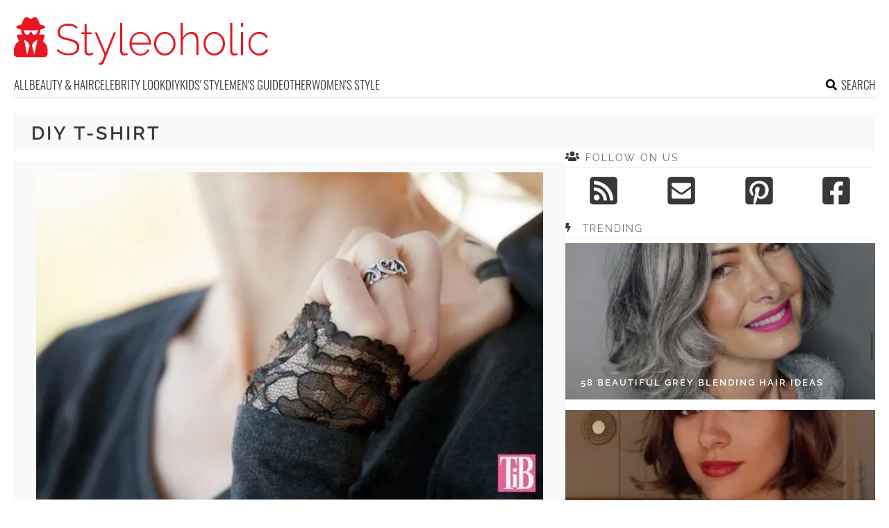

--- FILE ---
content_type: text/html; charset=UTF-8
request_url: https://www.styleoholic.com/tag/diy-t-shirt/page/2/
body_size: 14240
content:
<!DOCTYPE html>
<html lang="en-US">
<head>
<meta charset="UTF-8">
<meta name="viewport" content="width=device-width, initial-scale=1">

			<link rel='dns-prefetch' https:href='//i.styleoholic.com' />
			<script async src="https://pagead2.googlesyndication.com/pagead/js/adsbygoogle.js?client=ca-pub-7958472158675518" crossorigin="anonymous"></script>
			

<title>diy t-shirt Archives - Page 2 of 3 - Styleoholic</title>
<link rel="profile" href="http://gmpg.org/xfn/11">
<link rel="pingback" href="https://www.styleoholic.com/xmlrpc.php">
	<link rel="ico" type="image/ico" href="/favicon.ico" />
<link rel="alternate" type="application/rss+xml" title="Styleoholic RSS Feed" href="https://www.styleoholic.com/feed/" />
<link rel="preload" href="https://www.styleoholic.com/wp-content/themes/space/fonts/raleway-v19-latin-300.woff2" as="font" type="font/woff2" crossorigin>
<link rel="preload" href="https://www.styleoholic.com/wp-content/themes/space/fonts/raleway-v19-latin-regular.woff2" as="font" type="font/woff2" crossorigin>
<link rel="preload" href="https://www.styleoholic.com/wp-content/themes/space/fonts/raleway-v19-latin-600.woff2" as="font" type="font/woff2" crossorigin>
<link rel="preload" href="https://www.styleoholic.com/wp-content/themes/space/fonts/oswald-v36-latin-300.woff2" as="font" type="font/woff2" crossorigin>
<meta name='robots' content='noindex, follow' />
	<style>img:is([sizes="auto" i], [sizes^="auto," i]) { contain-intrinsic-size: 3000px 1500px }</style>
	
	<!-- This site is optimized with the Yoast SEO plugin v24.3 - https://yoast.com/wordpress/plugins/seo/ -->
	<meta property="og:locale" content="en_US" />
	<meta property="og:type" content="article" />
	<meta property="og:title" content="diy t-shirt Archives - Page 2 of 3 - Styleoholic" />
	<meta property="og:url" content="https://www.styleoholic.com/tag/diy-t-shirt/" />
	<meta property="og:site_name" content="Styleoholic" />
	<meta name="twitter:card" content="summary_large_image" />
	<script type="application/ld+json" class="yoast-schema-graph">{"@context":"https://schema.org","@graph":[{"@type":"CollectionPage","@id":"https://www.styleoholic.com/tag/diy-t-shirt/","url":"https://www.styleoholic.com/tag/diy-t-shirt/page/2/","name":"diy t-shirt Archives - Page 2 of 3 - Styleoholic","isPartOf":{"@id":"https://www.styleoholic.com/#website"},"breadcrumb":{"@id":"https://www.styleoholic.com/tag/diy-t-shirt/page/2/#breadcrumb"},"inLanguage":"en-US"},{"@type":"BreadcrumbList","@id":"https://www.styleoholic.com/tag/diy-t-shirt/page/2/#breadcrumb","itemListElement":[{"@type":"ListItem","position":1,"name":"Home","item":"https://www.styleoholic.com/"},{"@type":"ListItem","position":2,"name":"diy t-shirt"}]},{"@type":"WebSite","@id":"https://www.styleoholic.com/#website","url":"https://www.styleoholic.com/","name":"Styleoholic","description":"Get your style inspiration. Outfits, hairstyles, makeup, and more stuff are covered.","potentialAction":[{"@type":"SearchAction","target":{"@type":"EntryPoint","urlTemplate":"https://www.styleoholic.com/?s={search_term_string}"},"query-input":{"@type":"PropertyValueSpecification","valueRequired":true,"valueName":"search_term_string"}}],"inLanguage":"en-US"}]}</script>
	<!-- / Yoast SEO plugin. -->


<link rel='dns-prefetch' href='//www.styleoholic.com' />
<link rel='dns-prefetch' href='//ajax.googleapis.com' />

<link rel='stylesheet' id='toplytics-css' href='https://www.styleoholic.com/wp-content/plugins/toplytics/components/../resources/frontend/css/toplytics-public.css?ver=4.1' type='text/css' media='all' />
<link data-minify="1" rel='stylesheet' id='style-css' href='https://www.styleoholic.com/wp-content/cache/min/1/wp-content/themes/space/style.css?ver=1767942787' type='text/css' media='all' />
<link data-minify="1" rel='stylesheet' id='prefix-font-awesome-css' href='https://www.styleoholic.com/wp-content/cache/min/1/wp-content/themes/space/lib/font-awesome/css/font-awesome.min.css?ver=1767942787' type='text/css' media='all' />
<script type="text/javascript" src="https://www.styleoholic.com/wp-content/themes/space/js/media-titles-scripts.js?ver=057f4725053c538c1ea585e041c043a5" id="media-titles-scripts-js" data-rocket-defer defer></script>
<link rel="https://api.w.org/" href="https://www.styleoholic.com/wp-json/" /><link rel="alternate" title="JSON" type="application/json" href="https://www.styleoholic.com/wp-json/wp/v2/tags/1028" /><noscript><style>.lazyload[data-src]{display:none !important;}</style></noscript><style>.lazyload{background-image:none !important;}.lazyload:before{background-image:none !important;}</style></head>


<body class="archive paged tag tag-diy-t-shirt tag-1028 paged-2 tag-paged-2 blog-styleoholic desktop chrome">
	
<svg width="0" height="0" class="hidden">
	<symbol xmlns="http://www.w3.org/2000/svg" viewBox="0 0 448 512" id="angle-double-left">
    	<path d="M223.7 239l136-136c9.4-9.4 24.6-9.4 33.9 0l22.6 22.6c9.4 9.4 9.4 24.6 0 33.9L319.9 256l96.4 96.4c9.4 9.4 9.4 24.6 0 33.9L393.7 409c-9.4 9.4-24.6 9.4-33.9 0l-136-136c-9.5-9.4-9.5-24.6-.1-34zm-192 34l136 136c9.4 9.4 24.6 9.4 33.9 0l22.6-22.6c9.4-9.4 9.4-24.6 0-33.9L127.9 256l96.4-96.4c9.4-9.4 9.4-24.6 0-33.9L201.7 103c-9.4-9.4-24.6-9.4-33.9 0l-136 136c-9.5 9.4-9.5 24.6-.1 34z"></path>
	</symbol>
	<symbol xmlns="http://www.w3.org/2000/svg" viewBox="0 0 448 512" id="angle-double-right">
    	<path d="M224.3 273l-136 136c-9.4 9.4-24.6 9.4-33.9 0l-22.6-22.6c-9.4-9.4-9.4-24.6 0-33.9l96.4-96.4-96.4-96.4c-9.4-9.4-9.4-24.6 0-33.9L54.3 103c9.4-9.4 24.6-9.4 33.9 0l136 136c9.5 9.4 9.5 24.6.1 34zm192-34l-136-136c-9.4-9.4-24.6-9.4-33.9 0l-22.6 22.6c-9.4 9.4-9.4 24.6 0 33.9l96.4 96.4-96.4 96.4c-9.4 9.4-9.4 24.6 0 33.9l22.6 22.6c9.4 9.4 24.6 9.4 33.9 0l136-136c9.4-9.2 9.4-24.4 0-33.8z"></path>
	</symbol>
  <symbol xmlns="http://www.w3.org/2000/svg" viewBox="0 0 512 512" id="arrow-alt-circle-left">
    <path d="M8 256c0 137 111 248 248 248s248-111 248-248S393 8 256 8 8 119 8 256zm448 0c0 110.5-89.5 200-200 200S56 366.5 56 256 145.5 56 256 56s200 89.5 200 200zm-72-20v40c0 6.6-5.4 12-12 12H256v67c0 10.7-12.9 16-20.5 8.5l-99-99c-4.7-4.7-4.7-12.3 0-17l99-99c7.6-7.6 20.5-2.2 20.5 8.5v67h116c6.6 0 12 5.4 12 12z"></path>
  </symbol>
  <symbol xmlns="http://www.w3.org/2000/svg" viewBox="0 0 448 512" id="bars">
    <path d="M16 132h416c8.837 0 16-7.163 16-16V76c0-8.837-7.163-16-16-16H16C7.163 60 0 67.163 0 76v40c0 8.837 7.163 16 16 16zm0 160h416c8.837 0 16-7.163 16-16v-40c0-8.837-7.163-16-16-16H16c-8.837 0-16 7.163-16 16v40c0 8.837 7.163 16 16 16zm0 160h416c8.837 0 16-7.163 16-16v-40c0-8.837-7.163-16-16-16H16c-8.837 0-16 7.163-16 16v40c0 8.837 7.163 16 16 16z"></path>
  </symbol>
  <symbol xmlns="http://www.w3.org/2000/svg" viewBox="0 0 320 512" id="bolt">
    <path d="M296 160H180.6l42.6-129.8C227.2 15 215.7 0 200 0H56C44 0 33.8 8.9 32.2 20.8l-32 240C-1.7 275.2 9.5 288 24 288h118.7L96.6 482.5c-3.6 15.2 8 29.5 23.3 29.5 8.4 0 16.4-4.4 20.8-12l176-304c9.3-15.9-2.2-36-20.7-36z"></path>
  </symbol>
  <symbol xmlns="http://www.w3.org/2000/svg" viewBox="0 0 448 512" id="envelope-square">
    <path d="M400 32H48C21.49 32 0 53.49 0 80v352c0 26.51 21.49 48 48 48h352c26.51 0 48-21.49 48-48V80c0-26.51-21.49-48-48-48zM178.117 262.104C87.429 196.287 88.353 196.121 64 177.167V152c0-13.255 10.745-24 24-24h272c13.255 0 24 10.745 24 24v25.167c-24.371 18.969-23.434 19.124-114.117 84.938-10.5 7.655-31.392 26.12-45.883 25.894-14.503.218-35.367-18.227-45.883-25.895zM384 217.775V360c0 13.255-10.745 24-24 24H88c-13.255 0-24-10.745-24-24V217.775c13.958 10.794 33.329 25.236 95.303 70.214 14.162 10.341 37.975 32.145 64.694 32.01 26.887.134 51.037-22.041 64.72-32.025 61.958-44.965 81.325-59.406 95.283-70.199z"></path>
  </symbol>
  <symbol xmlns="http://www.w3.org/2000/svg" viewBox="0 0 352 512" id="times">
    <path d="M242.72 256l100.07-100.07c12.28-12.28 12.28-32.19 0-44.48l-22.24-22.24c-12.28-12.28-32.19-12.28-44.48 0L176 189.28 75.93 89.21c-12.28-12.28-32.19-12.28-44.48 0L9.21 111.45c-12.28 12.28-12.28 32.19 0 44.48L109.28 256 9.21 356.07c-12.28 12.28-12.28 32.19 0 44.48l22.24 22.24c12.28 12.28 32.2 12.28 44.48 0L176 322.72l100.07 100.07c12.28 12.28 32.2 12.28 44.48 0l22.24-22.24c12.28-12.28 12.28-32.19 0-44.48L242.72 256z"></path>
  </symbol>
  <symbol xmlns="http://www.w3.org/2000/svg" viewBox="0 0 448 512" id="facebook-square">
    <path d="M400 32H48A48 48 0 000 80v352a48 48 0 0048 48h137.25V327.69h-63V256h63v-54.64c0-62.15 37-96.48 93.67-96.48 27.14 0 55.52 4.84 55.52 4.84v61h-31.27c-30.81 0-40.42 19.12-40.42 38.73V256h68.78l-11 71.69h-57.78V480H400a48 48 0 0048-48V80a48 48 0 00-48-48z"></path>
  </symbol>
  <symbol xmlns="http://www.w3.org/2000/svg" viewBox="0 0 448 512" id="youtube-square">
 	<path d="M400 32H48A48 48 0 000 80v352a48 48 0 0048 48h352a48 48 0 0048-48V80a48 48 0 00-48-48z"/>
  	<path fill="#FFFFFF" d="M180 160l120 96-120 96V160z"/>
  </symbol>
  <symbol xmlns="http://www.w3.org/2000/svg" viewBox="0 0 448 512" id="rss-square">
    <path d="M400 32H48C21.49 32 0 53.49 0 80v352c0 26.51 21.49 48 48 48h352c26.51 0 48-21.49 48-48V80c0-26.51-21.49-48-48-48zM112 416c-26.51 0-48-21.49-48-48s21.49-48 48-48 48 21.49 48 48-21.49 48-48 48zm157.533 0h-34.335c-6.011 0-11.051-4.636-11.442-10.634-5.214-80.05-69.243-143.92-149.123-149.123-5.997-.39-10.633-5.431-10.633-11.441v-34.335c0-6.535 5.468-11.777 11.994-11.425 110.546 5.974 198.997 94.536 204.964 204.964.352 6.526-4.89 11.994-11.425 11.994zm103.027 0h-34.334c-6.161 0-11.175-4.882-11.427-11.038-5.598-136.535-115.204-246.161-251.76-251.76C68.882 152.949 64 147.935 64 141.774V107.44c0-6.454 5.338-11.664 11.787-11.432 167.83 6.025 302.21 141.191 308.205 308.205.232 6.449-4.978 11.787-11.432 11.787z"></path>
  </symbol>
  <symbol xmlns="http://www.w3.org/2000/svg" viewBox="0 0 448 512" id="pinterest-square">
    <path d="M448 80v352c0 26.5-21.5 48-48 48H154.4c9.8-16.4 22.4-40 27.4-59.3 3-11.5 15.3-58.4 15.3-58.4 8 15.3 31.4 28.2 56.3 28.2 74.1 0 127.4-68.1 127.4-152.7 0-81.1-66.2-141.8-151.4-141.8-106 0-162.2 71.1-162.2 148.6 0 36 19.2 80.8 49.8 95.1 4.7 2.2 7.1 1.2 8.2-3.3.8-3.4 5-20.1 6.8-27.8.6-2.5.3-4.6-1.7-7-10.1-12.3-18.3-34.9-18.3-56 0-54.2 41-106.6 110.9-106.6 60.3 0 102.6 41.1 102.6 99.9 0 66.4-33.5 112.4-77.2 112.4-24.1 0-42.1-19.9-36.4-44.4 6.9-29.2 20.3-60.7 20.3-81.8 0-53-75.5-45.7-75.5 25 0 21.7 7.3 36.5 7.3 36.5-31.4 132.8-36.1 134.5-29.6 192.6l2.2.8H48c-26.5 0-48-21.5-48-48V80c0-26.5 21.5-48 48-48h352c26.5 0 48 21.5 48 48z"></path>
  </symbol>
  <symbol xmlns="http://www.w3.org/2000/svg" viewBox="0 0 512 512" id="search">
    <path d="M505 442.7L405.3 343c-4.5-4.5-10.6-7-17-7H372c27.6-35.3 44-79.7 44-128C416 93.1 322.9 0 208 0S0 93.1 0 208s93.1 208 208 208c48.3 0 92.7-16.4 128-44v16.3c0 6.4 2.5 12.5 7 17l99.7 99.7c9.4 9.4 24.6 9.4 33.9 0l28.3-28.3c9.4-9.4 9.4-24.6.1-34zM208 336c-70.7 0-128-57.2-128-128 0-70.7 57.2-128 128-128 70.7 0 128 57.2 128 128 0 70.7-57.2 128-128 128z"></path>
  </symbol>
  <symbol xmlns="http://www.w3.org/2000/svg" viewBox="0 0 640 512" id="users">
    <path d="M96 224c35.3 0 64-28.7 64-64s-28.7-64-64-64-64 28.7-64 64 28.7 64 64 64zm448 0c35.3 0 64-28.7 64-64s-28.7-64-64-64-64 28.7-64 64 28.7 64 64 64zm32 32h-64c-17.6 0-33.5 7.1-45.1 18.6 40.3 22.1 68.9 62 75.1 109.4h66c17.7 0 32-14.3 32-32v-32c0-35.3-28.7-64-64-64zm-256 0c61.9 0 112-50.1 112-112S381.9 32 320 32 208 82.1 208 144s50.1 112 112 112zm76.8 32h-8.3c-20.8 10-43.9 16-68.5 16s-47.6-6-68.5-16h-8.3C179.6 288 128 339.6 128 403.2V432c0 26.5 21.5 48 48 48h288c26.5 0 48-21.5 48-48v-28.8c0-63.6-51.6-115.2-115.2-115.2zm-223.7-13.4C161.5 263.1 145.6 256 128 256H64c-35.3 0-64 28.7-64 64v32c0 17.7 14.3 32 32 32h65.9c6.3-47.4 34.9-87.3 75.2-109.4z"></path>
  </symbol>
  <symbol xmlns="http://www.w3.org/2000/svg" viewBox="0 0 320 512" id="angle-double-down">
    <path d="M143 256.3L7 120.3c-9.4-9.4-9.4-24.6 0-33.9l22.6-22.6c9.4-9.4 24.6-9.4 33.9 0l96.4 96.4 96.4-96.4c9.4-9.4 24.6-9.4 33.9 0L313 86.3c9.4 9.4 9.4 24.6 0 33.9l-136 136c-9.4 9.5-24.6 9.5-34 .1zm34 192l136-136c9.4-9.4 9.4-24.6 0-33.9l-22.6-22.6c-9.4-9.4-24.6-9.4-33.9 0L160 352.1l-96.4-96.4c-9.4-9.4-24.6-9.4-33.9 0L7 278.3c-9.4 9.4-9.4 24.6 0 33.9l136 136c9.4 9.5 24.6 9.5 34 .1z"></path>
  </symbol>
  <symbol xmlns="http://www.w3.org/2000/svg" viewBox="0 0 320 512" id="angle-double-up">
    <path d="M177 255.7l136 136c9.4 9.4 9.4 24.6 0 33.9l-22.6 22.6c-9.4 9.4-24.6 9.4-33.9 0L160 351.9l-96.4 96.4c-9.4 9.4-24.6 9.4-33.9 0L7 425.7c-9.4-9.4-9.4-24.6 0-33.9l136-136c9.4-9.5 24.6-9.5 34-.1zm-34-192L7 199.7c-9.4 9.4-9.4 24.6 0 33.9l22.6 22.6c9.4 9.4 24.6 9.4 33.9 0l96.4-96.4 96.4 96.4c9.4 9.4 24.6 9.4 33.9 0l22.6-22.6c9.4-9.4 9.4-24.6 0-33.9l-136-136c-9.2-9.4-24.4-9.4-33.8 0z"></path>
  </symbol>
  <symbol xmlns="http://www.w3.org/2000/svg" viewBox="0 0 256 512" id="angle-left">
    <path d="M31.7 239l136-136c9.4-9.4 24.6-9.4 33.9 0l22.6 22.6c9.4 9.4 9.4 24.6 0 33.9L127.9 256l96.4 96.4c9.4 9.4 9.4 24.6 0 33.9L201.7 409c-9.4 9.4-24.6 9.4-33.9 0l-136-136c-9.5-9.4-9.5-24.6-.1-34z"></path>
  </symbol>
  <symbol xmlns="http://www.w3.org/2000/svg" viewBox="0 0 256 512" id="angle-right">
    <path d="M224.3 273l-136 136c-9.4 9.4-24.6 9.4-33.9 0l-22.6-22.6c-9.4-9.4-9.4-24.6 0-33.9l96.4-96.4-96.4-96.4c-9.4-9.4-9.4-24.6 0-33.9L54.3 103c9.4-9.4 24.6-9.4 33.9 0l136 136c9.5 9.4 9.5 24.6.1 34z"></path>
  </symbol>
</svg>

	<svg xmlns="http://www.w3.org/2000/svg" style="display:none">
		<symbol id="logo" viewBox="0 0 368 68.8">
		 <path d="M86.9 33.1c-2.3-.9-5-1.7-8.1-2.4-3-.6-5.4-1.3-7.2-2-1.9-.7-3.2-1.6-4.1-2.7-.9-1.1-1.3-2.6-1.3-4.5 0-2.8 1-5.1 2.9-6.7 1.9-1.7 5-2.5 9.2-2.5 1.3 0 2.5.1 3.7.3 1.1.2 2.2.5 3.2.9s1.9.9 2.7 1.5c.9.6 1.6 1.3 2.3 2.1l1.6-2.5c-1.2-1.2-2.4-2.2-3.8-2.9-1.4-.8-2.8-1.4-4.4-1.7-1.6-.4-3.3-.6-5.2-.6-3 0-5.7.5-8 1.5s-4.1 2.4-5.4 4.3c-1.4 1.8-2 4.1-2 6.8 0 2.4.5 4.4 1.6 5.8 1.1 1.4 2.7 2.6 4.8 3.4s4.7 1.6 7.8 2.3c3 .7 5.6 1.4 7.6 2.2 2 .8 3.5 1.8 4.5 3s1.5 2.8 1.5 4.8c0 2.9-1.1 5-3.2 6.5s-5.1 2.2-8.9 2.2c-1.6 0-3.2-.2-4.7-.5s-2.9-.7-4.2-1.3c-1.3-.5-2.5-1.2-3.7-2-1.1-.8-2.1-1.7-3-2.7l-1.6 2.6c1.5 1.5 3.2 2.8 5 3.7 1.8 1 3.7 1.7 5.7 2.2 2 .5 4.2.8 6.4.8 2.3 0 4.4-.3 6.3-.8 1.9-.5 3.5-1.2 4.9-2.2 1.4-1 2.4-2.2 3.2-3.7.7-1.5 1.1-3.2 1.1-5.2 0-2.7-.6-4.8-1.9-6.3-1.3-1.6-3-2.8-5.3-3.7zM112 51.6c-.9.4-2 .7-3.3.7-1 0-1.9-.3-2.7-.9-.8-.6-1.2-1.5-1.3-2.8V24.4h7.4v-2.6h-7.4V10.5h-3v11.3h-4.4v2.6h4.4v25c0 1.3.3 2.4.9 3.2.6.9 1.3 1.6 2.3 2 1 .4 2 .7 3.1.7s2.2-.1 3.1-.4c.9-.3 1.7-.6 2.3-.9l1.2-.6-.9-2.5c-.2 0-.8.3-1.7.7zM132 51.3l-12.5-29.5h-3.2l14.1 32.9c-1.2 3-2.1 5.3-2.7 6.8-.6 1.5-1.2 2.6-1.6 3.1-.4.5-.8.9-1.1 1-.2.2-.6.3-1.1.3h-1.7v2.9c.5 0 1 .1 1.4 0 .4 0 .8-.1 1.2-.1.9 0 1.6-.2 2.2-.5.6-.3 1.1-.7 1.6-1.3.4-.5.8-1.1 1-1.8L147 21.9h-3.1L132 51.3zM161.4 52.2c-.7.1-1.4.2-2 .2-1 0-1.8-.3-2.4-.9-.6-.6-.9-1.6-.9-3.2V8.4H153v40.9c0 1.8.5 3.3 1.6 4.4 1 1.1 2.4 1.6 4.1 1.6.7 0 1.6-.1 2.6-.3 1-.2 1.9-.4 2.6-.7l-.6-2.6c-.6.2-1.2.3-1.9.5zM189.8 23.6c-2.3-1.6-5-2.3-8-2.3-2.9 0-5.6.8-7.9 2.3-2.4 1.5-4.2 3.6-5.5 6.1-1.3 2.5-2 5.3-2 8.5 0 2.3.4 4.5 1.2 6.6.8 2.1 1.9 3.9 3.3 5.5s3.1 2.8 5 3.7c1.9.9 4 1.4 6.2 1.4 1.9 0 3.8-.3 5.6-1s3.3-1.7 4.6-2.9c1.3-1.2 2.3-2.6 2.9-4.2l-2.7-.8c-.8 1.9-2.1 3.4-4.1 4.6-1.9 1.2-4 1.8-6.2 1.8s-4.2-.6-6.1-1.7c-1.8-1.2-3.4-2.7-4.5-4.8-1.2-2-1.8-4.3-2-6.7h27.8c0-.2.1-.4.1-.6v-.8c0-3-.7-5.8-2-8.4-1.5-2.7-3.4-4.7-5.7-6.3zM169.4 37c.2-2.6.8-4.8 1.9-6.8 1.1-2 2.6-3.5 4.4-4.7 1.8-1.1 3.9-1.7 6.1-1.7 2.2 0 4.3.6 6.1 1.7 1.8 1.1 3.3 2.7 4.5 4.7 1.1 2 1.8 4.2 1.9 6.8h-24.9zM228.3 26.4c-1.4-1.6-3.1-2.8-4.9-3.7-1.9-.9-3.9-1.4-6.1-1.4-2.2 0-4.2.5-6.1 1.4-1.9.9-3.5 2.1-4.9 3.7-1.4 1.6-2.5 3.4-3.3 5.4-.8 2-1.2 4.2-1.2 6.6 0 2.3.4 4.4 1.2 6.5.8 2 1.8 3.8 3.2 5.4 1.4 1.6 3 2.8 4.9 3.7s3.9 1.3 6.2 1.3c2.2 0 4.2-.4 6.1-1.3s3.5-2.1 4.9-3.7c1.4-1.6 2.5-3.4 3.3-5.4.8-2 1.2-4.2 1.2-6.5 0-2.4-.4-4.6-1.2-6.6-.7-2.1-1.8-3.9-3.3-5.4zm-.3 18.9c-1.1 2.2-2.6 3.9-4.5 5.2-1.9 1.3-4 1.9-6.2 1.9-2.3 0-4.3-.6-6.2-1.9-1.9-1.3-3.4-3-4.5-5.1-1.1-2.1-1.7-4.5-1.7-7.1s.6-5 1.7-7.1c1.1-2.1 2.6-3.9 4.5-5.2 1.9-1.3 4-2 6.2-2 2.3 0 4.3.6 6.2 1.9 1.9 1.3 3.4 3 4.5 5.1 1.1 2.1 1.7 4.5 1.7 7.1 0 2.7-.6 5.1-1.7 7.2zM263.6 25.2c-.8-1.3-1.8-2.2-3.1-2.9-1.3-.7-2.8-1-4.6-1-2.6 0-5.1.8-7.4 2.3-2.3 1.5-4.1 3.6-5.4 6.1V8.4h-3v46.2h3V34.3c.5-1.9 1.4-3.7 2.6-5.2 1.2-1.5 2.7-2.7 4.3-3.6 1.7-.9 3.3-1.3 5-1.3 2.6 0 4.5 1 5.8 3.1 1.3 2 2 5.1 2 9.1v18.3h3V35.8c0-2.3-.2-4.3-.6-6.1-.2-1.7-.8-3.3-1.6-4.5zM299.5 26.4c-1.4-1.6-3.1-2.8-4.9-3.7-1.9-.9-3.9-1.4-6.1-1.4-2.2 0-4.2.5-6.1 1.4-1.9.9-3.5 2.1-4.9 3.7-1.4 1.6-2.5 3.4-3.3 5.4-.8 2-1.2 4.2-1.2 6.6 0 2.3.4 4.4 1.2 6.5.8 2 1.8 3.8 3.2 5.4 1.4 1.6 3 2.8 4.9 3.7s3.9 1.3 6.2 1.3c2.2 0 4.2-.4 6.1-1.3s3.5-2.1 4.9-3.7c1.4-1.6 2.5-3.4 3.3-5.4.8-2 1.2-4.2 1.2-6.5 0-2.4-.4-4.6-1.2-6.6-.8-2.1-1.9-3.9-3.3-5.4zm-.4 18.9c-1.1 2.2-2.6 3.9-4.5 5.2-1.9 1.3-4 1.9-6.2 1.9-2.3 0-4.3-.6-6.2-1.9-1.9-1.3-3.4-3-4.5-5.1-1.1-2.1-1.7-4.5-1.7-7.1s.6-5 1.7-7.1c1.1-2.1 2.6-3.9 4.5-5.2 1.9-1.3 4-2 6.2-2 2.3 0 4.3.6 6.2 1.9 1.9 1.3 3.4 3 4.5 5.1 1.1 2.1 1.7 4.5 1.7 7.1 0 2.7-.6 5.1-1.7 7.2zM319.8 52.2c-.7.1-1.4.2-2 .2-1 0-1.8-.3-2.4-.9-.6-.6-.9-1.6-.9-3.2V8.4h-3.1v40.9c0 1.8.5 3.3 1.6 4.4 1 1.1 2.4 1.6 4.1 1.6.7 0 1.6-.1 2.6-.3 1-.2 1.9-.4 2.6-.7l-.6-2.6c-.6.2-1.2.3-1.9.5zM327 21.7h3v32.9h-3zM327 8.4h3v5.8h-3zM362.9 46.3c-.3 1.1-1 2-2 3-1 .9-2.3 1.7-3.7 2.2s-2.8.9-4.3.9c-2.3 0-4.4-.6-6.2-1.9-1.9-1.3-3.4-3-4.5-5.2s-1.7-4.6-1.7-7.2c0-2.6.6-5 1.7-7.2 1.1-2.1 2.6-3.8 4.5-5 1.9-1.2 4-1.8 6.3-1.8 2.1 0 4 .5 5.7 1.6 1.7 1 3.1 2.5 4 4.3l3-1c-1.1-2.4-2.7-4.2-4.9-5.6-2.2-1.4-4.7-2.1-7.6-2.1-3 0-5.7.8-8 2.3-2.4 1.5-4.2 3.5-5.5 6.1s-2 5.4-2 8.5c0 2.4.4 4.6 1.2 6.6.8 2.1 1.9 3.9 3.3 5.5s3.1 2.8 5 3.7c1.9.9 4 1.4 6.1 1.4 2 0 3.8-.3 5.6-1 1.7-.7 3.2-1.6 4.5-2.8 1.3-1.2 2.2-2.6 2.7-4.1l-3.2-1.2zM41.6 34.7l2.6-7.1c.4-1.2-.4-2.4-1.6-2.4h-6.3c1.2-2.1 1.9-4.6 1.9-7.2 4.2-.9 6.9-2.2 6.9-3.6 0-1.5-3-2.8-7.6-3.7-1-3.7-2.9-7.4-4.4-9.3-1-1.3-2.8-1.8-4.3-1l-3 1.6c-1 .5-2.1.5-3.1 0l-3-1.6c-1.5-.8-3.2-.3-4.3 1C14 3.3 12 7 11 10.7c-4.6.9-7.6 2.2-7.6 3.7 0 1.4 2.7 2.7 6.9 3.6 0 2.6.7 5.1 1.9 7.2H6.1c-1.2 0-2.1 1.3-1.6 2.5l2.8 6.8C3 37.1 0 42 0 47.6v5c0 2.8 2.2 5 4.9 5h38.8c2.7 0 4.9-2.3 4.9-5v-5c-.1-5.5-2.9-10.2-7-12.9zM19.1 54.1l-4.5-21.6 5.4 3.6 2.6 4.5-3.5 13.5zm10.4 0L26 40.5l2.6-4.5 5.4-3.6-4.5 21.7zm5.2-34.3s-.6.4-.7.7c-.4 1.3-.8 2.8-1.8 3.8-1.1 1-5.2 2.5-6.9-2.8-.3-.9-1.7-.9-2 0-1.8 5.7-6.1 3.6-6.9 2.8-1-1-1.4-2.4-1.8-3.8-.1-.3-.7-.6-.7-.7v-1.2c3.1.4 6.6.7 10.4.7 3.8 0 7.3-.2 10.4-.7v1.2z"/>
		</symbol>
	</svg>

<div id="page">	
	
	<header id="masthead" class="site-header" role="banner">
		<div class="site-header-inner">		
			<div class="site-header-moving">
				<a href="javascript:;" class="menu-toggle" aria-label="Toggle menu"><svg class="icon"><use xlink:href="#bars" class="bars"></use></svg></a>		
			
				<div class="site-branding">					
					<div class="site-title-svg"><a href="https://www.styleoholic.com/" rel="home" title="Get your style inspiration. Outfits, hairstyles, makeup, and more stuff are covered.">
						<svg class="site-logo"><use xmlns:xlink="http://www.w3.org/1999/xlink" xlink:href="#logo"></use></svg>
					</a></div>				
				</div>		
				
				<a href="javascript:;" class="mob-search" aria-label="Search the site"><svg class="icon"><use xlink:href="#search" class="search"></use></svg></a>
			</div>
			<div class="search-holder">
			<div class="close-btn">
				<a href="javascript:;"><svg class="icon"><use xlink:href="#times"></use></svg></a>
			</div>						
			<div class="search-form-holder">
				<form role="search" method="get" id="searchform" class="search-form" action="/">
					<input class="search-field" type="search" value="" placeholder="Type to search for ideas..." name="s" id="s" />
					<a class="search-submit-button" href="javascript:;"><svg class="icon"><use xlink:href="#search" class="search"></use></svg></a>
					<input type="submit" class="search-submit" value="Search"></input>
				</form>		
					<div class="search-info">BEGIN TYPING YOUR SEARCH ABOVE AND PRESS RETURN TO SEARCH. PRESS ESC TO CANCEL</div>
				</div>
			</div>	

					</div>
		<nav id="site-navigation" class="main-navigation" role="navigation">
			<ul>
				<li><a href="https://www.styleoholic.com/">All</a></li>
									<li class="cat-item cat-item-31"><a href="https://www.styleoholic.com/category/beauty-hair/">Beauty &amp; Hair</a>
<ul class='children'>
	<li class="cat-item cat-item-2"><a href="https://www.styleoholic.com/category/beauty-hair/hairstyles/">Hairstyles</a>
</li>
	<li class="cat-item cat-item-49"><a href="https://www.styleoholic.com/category/beauty-hair/make-up/">MakeUp</a>
</li>
	<li class="cat-item cat-item-40"><a href="https://www.styleoholic.com/category/beauty-hair/nails-beauty/">Nails</a>
</li>
	<li class="cat-item cat-item-2324"><a href="https://www.styleoholic.com/category/beauty-hair/tattoos/">Tattoos</a>
</li>
</ul>
</li>
	<li class="cat-item cat-item-28"><a href="https://www.styleoholic.com/category/celebrity-look/">Celebrity look</a>
</li>
	<li class="cat-item cat-item-36"><a href="https://www.styleoholic.com/category/diy/">DIY</a>
<ul class='children'>
	<li class="cat-item cat-item-2038"><a href="https://www.styleoholic.com/category/diy/diy-beauty-products/">DIY Beauty Products</a>
</li>
	<li class="cat-item cat-item-2037"><a href="https://www.styleoholic.com/category/diy/diy-clothes-shoes/">DIY Clothes &amp; Shoes</a>
</li>
	<li class="cat-item cat-item-2036"><a href="https://www.styleoholic.com/category/diy/diy-jewelry-accessories/">DIY Jewelry &amp; Accessories</a>
</li>
</ul>
</li>
	<li class="cat-item cat-item-2032"><a href="https://www.styleoholic.com/category/kids-style/">Kids&#039; Style</a>
<ul class='children'>
	<li class="cat-item cat-item-2366"><a href="https://www.styleoholic.com/category/kids-style/boys-outfits/">Boys outfits</a>
</li>
	<li class="cat-item cat-item-2367"><a href="https://www.styleoholic.com/category/kids-style/girls-outfits/">Girls Outfits</a>
</li>
	<li class="cat-item cat-item-2033"><a href="https://www.styleoholic.com/category/kids-style/kids-hairstyles/">Kid&#039;s hairstyles</a>
</li>
</ul>
</li>
	<li class="cat-item cat-item-2018"><a href="https://www.styleoholic.com/category/mens-guide/">Men&#039;s Guide</a>
<ul class='children'>
	<li class="cat-item cat-item-2023"><a href="https://www.styleoholic.com/category/mens-guide/mens-accessories/">Men&#039;s Accessories</a>
</li>
	<li class="cat-item cat-item-2021"><a href="https://www.styleoholic.com/category/mens-guide/mens-hairstyles/">Men&#039;s Hairstyles</a>
</li>
	<li class="cat-item cat-item-2022"><a href="https://www.styleoholic.com/category/mens-guide/mens-style/">Men&#039;s Style</a>
</li>
</ul>
</li>
	<li class="cat-item cat-item-1"><a href="https://www.styleoholic.com/category/other/">Other</a>
<ul class='children'>
	<li class="cat-item cat-item-348"><a href="https://www.styleoholic.com/category/other/best-of-styleoholic/">Best of Styleoholic</a>
</li>
	<li class="cat-item cat-item-42"><a href="https://www.styleoholic.com/category/other/trends/">Current Trends</a>
</li>
	<li class="cat-item cat-item-2206"><a href="https://www.styleoholic.com/category/other/our-ultimate-guides/">Our Ultimate Guides</a>
</li>
</ul>
</li>
	<li class="cat-item cat-item-187"><a href="https://www.styleoholic.com/category/womens-style/">Women&#039;s Style</a>
<ul class='children'>
	<li class="cat-item cat-item-166"><a href="https://www.styleoholic.com/category/womens-style/bags/">Bags</a>
</li>
	<li class="cat-item cat-item-1737"><a href="https://www.styleoholic.com/category/womens-style/beach-clothes/">Beach Clothes</a>
</li>
	<li class="cat-item cat-item-2017"><a href="https://www.styleoholic.com/category/womens-style/hats-headbands/">Hats &amp; Headbands</a>
</li>
	<li class="cat-item cat-item-454"><a href="https://www.styleoholic.com/category/womens-style/jewelry-accessories/">Jewelry</a>
</li>
	<li class="cat-item cat-item-188"><a href="https://www.styleoholic.com/category/womens-style/lingerie/">Lingerie</a>
</li>
	<li class="cat-item cat-item-10"><a href="https://www.styleoholic.com/category/womens-style/accessories/">Other Accessories</a>
</li>
	<li class="cat-item cat-item-1443"><a href="https://www.styleoholic.com/category/womens-style/shoes/">Shoes</a>
</li>
	<li class="cat-item cat-item-2016"><a href="https://www.styleoholic.com/category/womens-style/sunglasses/">Sunglasses</a>
</li>
</ul>
</li>
				<li class="nav-search"><a href="javascript:;"><svg class="icon"><use xlink:href="#search"></use></svg> SEARCH</a></li>
			</ul>				
		
		</nav><!-- #site-navigation -->

	</header><!-- #masthead -->		

	<div class="below-header"></div>
	
	
	
		

	<div id="content" class="site-content ">	
			<header class="page-header">
				<h1 class="page-title">
					diy t-shirt				</h1>
								
							</header><!-- .page-header -->


	<section id="primary" class="content-area">
		<main id="main" class="site-main" role="main">
						
				
	<article id="post-12694" class="post-12694 post type-post status-publish format-standard hentry category-diy category-womens-style tag-clothes tag-cool-t-shirts tag-diy-clothes tag-diy-t-shirt tag-fashion-clothes tag-t-shirt tag-t-shirt-style tag-t-shirts tag-trendy-clothes tag-twisted-t-shirt">
	
		<div class="entry-content">
			<div class='entry-first-image'>
				<a title='Feminine DIY T-Shirt With Lace Cuffs' href='https://www.styleoholic.com/feminine-diy-t-shirt-with-lace-cuffs/'><img  alt='Feminine DIY T-Shirt With Lace Cuffs' src="[data-uri]" width='734' height='473' data-src="https://i.styleoholic.com/feminine-diy-t-shirt-with-lace-cuffs-1-734x473.jpg" decoding="async" class="lazyload" data-eio-rwidth="734" data-eio-rheight="473" /><noscript><img  alt='Feminine DIY T-Shirt With Lace Cuffs' src='https://i.styleoholic.com/feminine-diy-t-shirt-with-lace-cuffs-1-734x473.jpg' width='734' height='473' data-eio="l" /></noscript></a>										<header class="mobile-post-header">				
							<h2><a href="https://www.styleoholic.com/feminine-diy-t-shirt-with-lace-cuffs/" rel="bookmark">Feminine DIY T-Shirt With Lace Cuffs</a></h2>						</header>
							</div>
	
			<div class='entry-excerpt'>
					<div class="entry-header">
													<div class="entry-meta">
														<span class="cat-links">
								<a href="https://www.styleoholic.com/category/diy/" rel="category tag">DIY</a> <a href="https://www.styleoholic.com/category/womens-style/" rel="category tag">Women's Style</a>							</span>
							</div>
																		<h2 class="entry-title"><a href="https://www.styleoholic.com/feminine-diy-t-shirt-with-lace-cuffs/" rel="bookmark">Feminine DIY T-Shirt With Lace Cuffs</a></h2>			
				</div>
				<div class="entry-text">
					There’s nothing like a t-shirt, they’re comfortable, easy to wear and go perfect with most everything, but with a touch of lace this t-shirt really sets itself apart. For this craft you’ll need a long sleeve t-shirt, lace, scissors, needle &amp; thread, pins. Turn your t-shirt inside out. Decide how much lace you want to...&nbsp;
					<div class='entry-more-images'><a href="https://www.styleoholic.com/feminine-diy-t-shirt-with-lace-cuffs/">>> >></a></div>
				</div> 

				<div class="entry-footer">
								
						<div class="entry-author">
							<div class="entry-time">Published on: <time datetime='2014-11-14'>14 November, 2014</time></div>
							<div>
								<a href="https://www.styleoholic.com/author/kate/">
									Kate								</a>
							</div>
						</div>
									</div>
			</div>
		</div><!-- .entry-content -->
	</article>

	
			
				
	<article id="post-12253" class="post-12253 post type-post status-publish format-standard hentry category-diy category-womens-style tag-cool-t-shirts tag-diy-clothes tag-diy-t-shirt tag-fall-outfits tag-old-t-shirt tag-simple-t-shirt tag-t-shirt tag-t-shirts tag-trendy-clothes tag-winter-outfits">
	
		<div class="entry-content">
			<div class='entry-first-image'>
				<a title='DIY Furry Cuffed T-Shirt For Fall And Winter' href='https://www.styleoholic.com/diy-furry-cuffed-t-shirt-for-fall-and-winter/'><img  alt='DIY Furry Cuffed T-Shirt For Fall And Winter' src="[data-uri]" width='734' height='472' data-src="https://i.styleoholic.com/diy-furry-cuffed-t-shirt-for-fall-and-winter-1-734x472.jpg" decoding="async" class="lazyload" data-eio-rwidth="734" data-eio-rheight="472" /><noscript><img  alt='DIY Furry Cuffed T-Shirt For Fall And Winter' src='https://i.styleoholic.com/diy-furry-cuffed-t-shirt-for-fall-and-winter-1-734x472.jpg' width='734' height='472' data-eio="l" /></noscript></a>										<header class="mobile-post-header">				
							<h2><a href="https://www.styleoholic.com/diy-furry-cuffed-t-shirt-for-fall-and-winter/" rel="bookmark">DIY Furry Cuffed T-Shirt For Fall And Winter</a></h2>						</header>
							</div>
	
			<div class='entry-excerpt'>
					<div class="entry-header">
													<div class="entry-meta">
														<span class="cat-links">
								<a href="https://www.styleoholic.com/category/diy/" rel="category tag">DIY</a> <a href="https://www.styleoholic.com/category/womens-style/" rel="category tag">Women's Style</a>							</span>
							</div>
																		<h2 class="entry-title"><a href="https://www.styleoholic.com/diy-furry-cuffed-t-shirt-for-fall-and-winter/" rel="bookmark">DIY Furry Cuffed T-Shirt For Fall And Winter</a></h2>			
				</div>
				<div class="entry-text">
					Faux fur is everywhere for fall and as the days get cooler it’s really nice to add soft furry touches to your wardrobe. Let’s add some touches to your wardrobe, you’ll need Aleene’s Fabric Fusion Peel &amp; stick tape, a long sleeve t-shirt, faux fur, scissors. Cut your faux fur into 2 pieces of the...&nbsp;
					<div class='entry-more-images'><a href="https://www.styleoholic.com/diy-furry-cuffed-t-shirt-for-fall-and-winter/">>> >></a></div>
				</div> 

				<div class="entry-footer">
								
						<div class="entry-author">
							<div class="entry-time">Published on: <time datetime='2014-10-30'>30 October, 2014</time></div>
							<div>
								<a href="https://www.styleoholic.com/author/kate/">
									Kate								</a>
							</div>
						</div>
									</div>
			</div>
		</div><!-- .entry-content -->
	</article>

	
			
				
	<article id="post-10422" class="post-10422 post type-post status-publish format-standard hentry category-diy category-womens-style tag-clothing tag-diy-clothes tag-diy-t-shirt tag-fashion-clothes tag-fashionable-clothes tag-old-t-shirt tag-t-shirt tag-t-shirt-style tag-tee tag-twisted-t-shirt tag-white-tee">
	
		<div class="entry-content">
			<div class='entry-first-image'>
				<a title='Cute Sporty DIY Cut Out T-Shirt' href='https://www.styleoholic.com/cute-sporty-diy-cut-out-t-shirt/'><img  alt='Cute Sporty DIY Cut Out T-Shirt' src="[data-uri]" width='734' height='1245' data-src="https://i.styleoholic.com/cute-sporty-diy-cut-out-t-shirt-1-734x1245.jpg" decoding="async" class="lazyload" data-eio-rwidth="734" data-eio-rheight="1245" /><noscript><img  alt='Cute Sporty DIY Cut Out T-Shirt' src='https://i.styleoholic.com/cute-sporty-diy-cut-out-t-shirt-1-734x1245.jpg' width='734' height='1245' data-eio="l" /></noscript></a>										<header class="mobile-post-header">				
							<h2><a href="https://www.styleoholic.com/cute-sporty-diy-cut-out-t-shirt/" rel="bookmark">Cute Sporty DIY Cut Out T-Shirt</a></h2>						</header>
							</div>
	
			<div class='entry-excerpt'>
					<div class="entry-header">
													<div class="entry-meta">
														<span class="cat-links">
								<a href="https://www.styleoholic.com/category/diy/" rel="category tag">DIY</a> <a href="https://www.styleoholic.com/category/womens-style/" rel="category tag">Women's Style</a>							</span>
							</div>
																		<h2 class="entry-title"><a href="https://www.styleoholic.com/cute-sporty-diy-cut-out-t-shirt/" rel="bookmark">Cute Sporty DIY Cut Out T-Shirt</a></h2>			
				</div>
				<div class="entry-text">
					Every girl needs a cool casual tee to rock and feel comfy in it. Let’s make an eye-catching cut-out one! You’ll need a fitted t-shirt with some stretch, soft/flexible tape measure, a pen and scissors. Turn your t-shirt inside out and lay it completely flat. Match up the side seam as smoothly as possible. Using...&nbsp;
					<div class='entry-more-images'><a href="https://www.styleoholic.com/cute-sporty-diy-cut-out-t-shirt/">>> >></a></div>
				</div> 

				<div class="entry-footer">
								
						<div class="entry-author">
							<div class="entry-time">Published on: <time datetime='2014-08-19'>19 August, 2014</time></div>
							<div>
								<a href="https://www.styleoholic.com/author/kate/">
									Kate								</a>
							</div>
						</div>
									</div>
			</div>
		</div><!-- .entry-content -->
	</article>

	
			
				
	<article id="post-10380" class="post-10380 post type-post status-publish format-standard hentry category-diy category-womens-style tag-bright-clothes tag-clothes tag-cool-t-shirts tag-diy tag-diy-clothes tag-diy-t-shirt tag-diy-t-shirt-print tag-easy-to-make-diy tag-simple-t-shirt tag-t-shirt tag-t-shirts tag-trendy-clothes">
	
		<div class="entry-content">
			<div class='entry-first-image'>
				<a title='DIY Super Easy Paint Splatter T-Shirt' href='https://www.styleoholic.com/diy-super-easy-paint-splatter-t-shirt/'><img  alt='DIY Super Easy Paint Splatter T-Shirt' src="[data-uri]" width='734' height='1101' data-src="https://i.styleoholic.com/diy-super-easy-paint-splatter-t-shirt-1-734x1101.jpg" decoding="async" class="lazyload" data-eio-rwidth="734" data-eio-rheight="1101" /><noscript><img  alt='DIY Super Easy Paint Splatter T-Shirt' src='https://i.styleoholic.com/diy-super-easy-paint-splatter-t-shirt-1-734x1101.jpg' width='734' height='1101' data-eio="l" /></noscript></a>										<header class="mobile-post-header">				
							<h2><a href="https://www.styleoholic.com/diy-super-easy-paint-splatter-t-shirt/" rel="bookmark">DIY Super Easy Paint Splatter T-Shirt</a></h2>						</header>
							</div>
	
			<div class='entry-excerpt'>
					<div class="entry-header">
													<div class="entry-meta">
														<span class="cat-links">
								<a href="https://www.styleoholic.com/category/diy/" rel="category tag">DIY</a> <a href="https://www.styleoholic.com/category/womens-style/" rel="category tag">Women's Style</a>							</span>
							</div>
																		<h2 class="entry-title"><a href="https://www.styleoholic.com/diy-super-easy-paint-splatter-t-shirt/" rel="bookmark">DIY Super Easy Paint Splatter T-Shirt</a></h2>			
				</div>
				<div class="entry-text">
					This tee is so fun and incredibly easy to make! You’ll need just a plain t-shirt, fabric paint, a small artist brush, 1 big trash bag, 2 plastic bags and scrap fabric for practice. Prep your crafting area for paint. Cut a big trash bag open and lay it one the ground. Also, prep your...&nbsp;
					<div class='entry-more-images'><a href="https://www.styleoholic.com/diy-super-easy-paint-splatter-t-shirt/">>> >></a></div>
				</div> 

				<div class="entry-footer">
								
						<div class="entry-author">
							<div class="entry-time">Published on: <time datetime='2014-08-18'>18 August, 2014</time></div>
							<div>
								<a href="https://www.styleoholic.com/author/kate/">
									Kate								</a>
							</div>
						</div>
									</div>
			</div>
		</div><!-- .entry-content -->
	</article>

	
			
				
	<article id="post-10275" class="post-10275 post type-post status-publish format-standard hentry category-diy category-womens-style tag-cool-t-shirts tag-diy-clothes tag-diy-project tag-diy-projects tag-diy-t-shirt tag-simple-t-shirt tag-t-shirt tag-t-shirt-for-vacation tag-t-shirt-style tag-t-shirts">
	
		<div class="entry-content">
			<div class='entry-first-image'>
				<a title='DIY Off The Shoulder T-Shirt' href='https://www.styleoholic.com/diy-off-the-shoulder-t-shirt/'><img  alt='DIY Off The Shoulder T-Shirt' src="[data-uri]" width='734' height='488' data-src="https://i.styleoholic.com/diy-off-the-shoulder-t-shirt-1-734x488.jpg" decoding="async" class="lazyload" data-eio-rwidth="734" data-eio-rheight="488" /><noscript><img  alt='DIY Off The Shoulder T-Shirt' src='https://i.styleoholic.com/diy-off-the-shoulder-t-shirt-1-734x488.jpg' width='734' height='488' data-eio="l" /></noscript></a>										<header class="mobile-post-header">				
							<h2><a href="https://www.styleoholic.com/diy-off-the-shoulder-t-shirt/" rel="bookmark">DIY Off The Shoulder T-Shirt</a></h2>						</header>
							</div>
	
			<div class='entry-excerpt'>
					<div class="entry-header">
													<div class="entry-meta">
														<span class="cat-links">
								<a href="https://www.styleoholic.com/category/diy/" rel="category tag">DIY</a> <a href="https://www.styleoholic.com/category/womens-style/" rel="category tag">Women's Style</a>							</span>
							</div>
																		<h2 class="entry-title"><a href="https://www.styleoholic.com/diy-off-the-shoulder-t-shirt/" rel="bookmark">DIY Off The Shoulder T-Shirt</a></h2>			
				</div>
				<div class="entry-text">
					What a cool tee to wear right now! You’ll need a T-shirt, scissors, elastic band, chalk, pins, matching thread &amp; needle, a safety pin. Trace a line from the center of the neckline to about 1″ above the top of the seam of each shoulder. Cut along the line. Use the front as a rough...&nbsp;
					<div class='entry-more-images'><a href="https://www.styleoholic.com/diy-off-the-shoulder-t-shirt/">>> >></a></div>
				</div> 

				<div class="entry-footer">
								
						<div class="entry-author">
							<div class="entry-time">Published on: <time datetime='2014-08-14'>14 August, 2014</time></div>
							<div>
								<a href="https://www.styleoholic.com/author/kate/">
									Kate								</a>
							</div>
						</div>
									</div>
			</div>
		</div><!-- .entry-content -->
	</article>

	
			
				
	<article id="post-8994" class="post-8994 post type-post status-publish format-standard hentry category-diy category-womens-style tag-clothes tag-diy tag-diy-clothes tag-diy-t-shirt tag-diy-twisted-t-shirt tag-old-t-shirt tag-t-shirt tag-t-shirt-for-vacation tag-t-shirt-style">
	
		<div class="entry-content">
			<div class='entry-first-image'>
				<a title='Simple And Comfy DIY Butterfly Twist Tee For Summer' href='https://www.styleoholic.com/simple-and-comfy-diy-butterfly-twist-tee-for-summer/'><img  alt='Simple And Comfy DIY Butterfly Twist Tee For Summer' src="[data-uri]" width='734' height='707' data-src="https://i.styleoholic.com/simple-and-comfy-diy-butterfly-twist-tee-for-summer-1-734x707.jpg" decoding="async" class="lazyload" data-eio-rwidth="734" data-eio-rheight="707" /><noscript><img  alt='Simple And Comfy DIY Butterfly Twist Tee For Summer' src='https://i.styleoholic.com/simple-and-comfy-diy-butterfly-twist-tee-for-summer-1-734x707.jpg' width='734' height='707' data-eio="l" /></noscript></a>										<header class="mobile-post-header">				
							<h2><a href="https://www.styleoholic.com/simple-and-comfy-diy-butterfly-twist-tee-for-summer/" rel="bookmark">Simple And Comfy DIY Butterfly Twist Tee For Summer</a></h2>						</header>
							</div>
	
			<div class='entry-excerpt'>
					<div class="entry-header">
													<div class="entry-meta">
														<span class="cat-links">
								<a href="https://www.styleoholic.com/category/diy/" rel="category tag">DIY</a> <a href="https://www.styleoholic.com/category/womens-style/" rel="category tag">Women's Style</a>							</span>
							</div>
																		<h2 class="entry-title"><a href="https://www.styleoholic.com/simple-and-comfy-diy-butterfly-twist-tee-for-summer/" rel="bookmark">Simple And Comfy DIY Butterfly Twist Tee For Summer</a></h2>			
				</div>
				<div class="entry-text">
					A butterfly twist is an interesting effect to try for your old t-shirt. A remodeled shirt like that is perfect for wearing in the summer heat, when heading over beach, for example. To make it you will need wide shirt and 1 yard light and stretchy fabric with drape. The concept is really simple: first...&nbsp;
					<div class='entry-more-images'><a href="https://www.styleoholic.com/simple-and-comfy-diy-butterfly-twist-tee-for-summer/">>> >></a></div>
				</div> 

				<div class="entry-footer">
								
						<div class="entry-author">
							<div class="entry-time">Published on: <time datetime='2014-06-26'>26 June, 2014</time></div>
							<div>
								<a href="https://www.styleoholic.com/author/irina/">
									Irina								</a>
							</div>
						</div>
									</div>
			</div>
		</div><!-- .entry-content -->
	</article>

	
			
				
	<article id="post-8560" class="post-8560 post type-post status-publish format-standard hentry category-diy category-womens-style tag-clothes tag-diy tag-diy-projects tag-diy-t-shirt tag-diy-twisted-t-shirt tag-old-t-shirt tag-shirt tag-summer tag-summer-diy tag-t-shirt tag-twisted-t-shirt">
	
		<div class="entry-content">
			<div class='entry-first-image'>
				<a title='Whimsy DIY Summer Twisted T-Shirt' href='https://www.styleoholic.com/whimsy-diy-summer-twisted-t-shirt/'><img  alt='Whimsy DIY Summer Twisted T-Shirt' src="[data-uri]" width='734' height='724' data-src="https://i.styleoholic.com/Summer-DIY-Twisted-T-Shirt-734x724.jpg" decoding="async" class="lazyload" data-eio-rwidth="734" data-eio-rheight="724" /><noscript><img  alt='Whimsy DIY Summer Twisted T-Shirt' src='https://i.styleoholic.com/Summer-DIY-Twisted-T-Shirt-734x724.jpg' width='734' height='724' data-eio="l" /></noscript></a>										<header class="mobile-post-header">				
							<h2><a href="https://www.styleoholic.com/whimsy-diy-summer-twisted-t-shirt/" rel="bookmark">Whimsy DIY Summer Twisted T-Shirt</a></h2>						</header>
							</div>
	
			<div class='entry-excerpt'>
					<div class="entry-header">
													<div class="entry-meta">
														<span class="cat-links">
								<a href="https://www.styleoholic.com/category/diy/" rel="category tag">DIY</a> <a href="https://www.styleoholic.com/category/womens-style/" rel="category tag">Women's Style</a>							</span>
							</div>
																		<h2 class="entry-title"><a href="https://www.styleoholic.com/whimsy-diy-summer-twisted-t-shirt/" rel="bookmark">Whimsy DIY Summer Twisted T-Shirt</a></h2>			
				</div>
				<div class="entry-text">
					How many old t-shirts do you have? We are sure that more than one. So today we offer you to refresh your large t-shirt, also you can even make a dress with a longer shirt. You will need large t-shirt, sewing machine and thread. Cut the side seams on the bottom half. Then cut the...&nbsp;
					<div class='entry-more-images'><a href="https://www.styleoholic.com/whimsy-diy-summer-twisted-t-shirt/">>> >></a></div>
				</div> 

				<div class="entry-footer">
								
						<div class="entry-author">
							<div class="entry-time">Published on: <time datetime='2014-06-11'>11 June, 2014</time></div>
							<div>
								<a href="https://www.styleoholic.com/author/natasha/">
									Natasha								</a>
							</div>
						</div>
									</div>
			</div>
		</div><!-- .entry-content -->
	</article>

	
			
				
	<article id="post-7746" class="post-7746 post type-post status-publish format-standard hentry category-diy category-womens-style tag-bright-clothes tag-clothes tag-clothing tag-diy tag-diy-clothes tag-diy-projects tag-diy-t-shirt tag-original-diy tag-sewing tag-t-shirt tag-tank tag-tank-with-zipper tag-zipper">
	
		<div class="entry-content">
			<div class='entry-first-image'>
				<a title='Cool And Easy DIY Tank With A Zipper' href='https://www.styleoholic.com/cool-and-easy-diy-tank-with-a-zipper/'><img  alt='Cool And Easy DIY Tank With A Zipper' src="[data-uri]" width='734' height='842' data-src="https://i.styleoholic.com/Easy-DIY-Cool-Tank-With-Zipper-734x842.jpg" decoding="async" class="lazyload" data-eio-rwidth="734" data-eio-rheight="842" /><noscript><img  alt='Cool And Easy DIY Tank With A Zipper' src='https://i.styleoholic.com/Easy-DIY-Cool-Tank-With-Zipper-734x842.jpg' width='734' height='842' data-eio="l" /></noscript></a>										<header class="mobile-post-header">				
							<h2><a href="https://www.styleoholic.com/cool-and-easy-diy-tank-with-a-zipper/" rel="bookmark">Cool And Easy DIY Tank With A Zipper</a></h2>						</header>
							</div>
	
			<div class='entry-excerpt'>
					<div class="entry-header">
													<div class="entry-meta">
														<span class="cat-links">
								<a href="https://www.styleoholic.com/category/diy/" rel="category tag">DIY</a> <a href="https://www.styleoholic.com/category/womens-style/" rel="category tag">Women's Style</a>							</span>
							</div>
																		<h2 class="entry-title"><a href="https://www.styleoholic.com/cool-and-easy-diy-tank-with-a-zipper/" rel="bookmark">Cool And Easy DIY Tank With A Zipper</a></h2>			
				</div>
				<div class="entry-text">
					We like simple but original and cool things. So today we wanna offer you to take a look at this amazing t-shirt! Look at the pics and try to repeat as it’s very easy-to make. You will need just a zipper, a simple tank, a sewing machine, pins, thread and needle. The length of the...&nbsp;
					<div class='entry-more-images'><a href="https://www.styleoholic.com/cool-and-easy-diy-tank-with-a-zipper/">>> >></a></div>
				</div> 

				<div class="entry-footer">
								
						<div class="entry-author">
							<div class="entry-time">Published on: <time datetime='2014-05-11'>11 May, 2014</time></div>
							<div>
								<a href="https://www.styleoholic.com/author/natasha/">
									Natasha								</a>
							</div>
						</div>
									</div>
			</div>
		</div><!-- .entry-content -->
	</article>

	
			
				
	<article id="post-7215" class="post-7215 post type-post status-publish format-standard hentry category-diy category-womens-style tag-blouse tag-cool-t-shirts tag-cute-top tag-diy tag-diy-clothes tag-diy-project tag-diy-projects tag-diy-t-shirt tag-diy-top tag-mens-shirt tag-old-mens-shirt tag-sewing">
	
		<div class="entry-content">
			<div class='entry-first-image'>
				<a title='Cute And Delicate DIY Top From A Man&#8217;s Shirt' href='https://www.styleoholic.com/cute-and-delicate-diy-top-from-a-mans-shirt/'><img  alt='Cute And Delicate DIY Top From A Man&#8217;s Shirt' src="[data-uri]" width='734' height='490' data-src="https://i.styleoholic.com/Cute-And-Delicate-DIY-Top-From-Mens-Shirt-734x490.jpg" decoding="async" class="lazyload" data-eio-rwidth="734" data-eio-rheight="490" /><noscript><img  alt='Cute And Delicate DIY Top From A Man&#8217;s Shirt' src='https://i.styleoholic.com/Cute-And-Delicate-DIY-Top-From-Mens-Shirt-734x490.jpg' width='734' height='490' data-eio="l" /></noscript></a>										<header class="mobile-post-header">				
							<h2><a href="https://www.styleoholic.com/cute-and-delicate-diy-top-from-a-mans-shirt/" rel="bookmark">Cute And Delicate DIY Top From A Man&#8217;s Shirt</a></h2>						</header>
							</div>
	
			<div class='entry-excerpt'>
					<div class="entry-header">
													<div class="entry-meta">
														<span class="cat-links">
								<a href="https://www.styleoholic.com/category/diy/" rel="category tag">DIY</a> <a href="https://www.styleoholic.com/category/womens-style/" rel="category tag">Women's Style</a>							</span>
							</div>
																		<h2 class="entry-title"><a href="https://www.styleoholic.com/cute-and-delicate-diy-top-from-a-mans-shirt/" rel="bookmark">Cute And Delicate DIY Top From A Man&#8217;s Shirt</a></h2>			
				</div>
				<div class="entry-text">
					For this craft you just need an old boyfriend’s shirt and a little bit of creativity. Read the instruction, repeat step by step and you’ll get an adorable thing! You will need a man&#8217;s shirt or oversized blouse, chain, scissors, needle, thread and pliers. Cut shoulder seams and sleeves off. If you have a collar...&nbsp;
					<div class='entry-more-images'><a href="https://www.styleoholic.com/cute-and-delicate-diy-top-from-a-mans-shirt/">>> >></a></div>
				</div> 

				<div class="entry-footer">
								
						<div class="entry-author">
							<div class="entry-time">Published on: <time datetime='2014-04-18'>18 April, 2014</time></div>
							<div>
								<a href="https://www.styleoholic.com/author/natasha/">
									Natasha								</a>
							</div>
						</div>
									</div>
			</div>
		</div><!-- .entry-content -->
	</article>

	
			
				
	<article id="post-7144" class="post-7144 post type-post status-publish format-standard hentry category-diy category-womens-style tag-accessory tag-clothes tag-diy tag-diy-clothes tag-diy-projects tag-diy-t-shirt tag-fashion tag-floral-sweatshirt tag-floral-t-shirt tag-flower-beads tag-sweatshirt tag-t-shirt">
	
		<div class="entry-content">
			<div class='entry-first-image'>
				<a title='Delicate DIY Floral Tee Of A Usual Sweatshirt' href='https://www.styleoholic.com/delicate-diy-floral-tee-of-a-usual-sweatshirt/'><img  alt='Delicate DIY Floral Tee Of A Usual Sweatshirt' src="[data-uri]" width='734' height='623' data-src="https://i.styleoholic.com/Delicate-DIY-Floral-Sweatshirt-734x623.jpg" decoding="async" class="lazyload" data-eio-rwidth="734" data-eio-rheight="623" /><noscript><img  alt='Delicate DIY Floral Tee Of A Usual Sweatshirt' src='https://i.styleoholic.com/Delicate-DIY-Floral-Sweatshirt-734x623.jpg' width='734' height='623' data-eio="l" /></noscript></a>										<header class="mobile-post-header">				
							<h2><a href="https://www.styleoholic.com/delicate-diy-floral-tee-of-a-usual-sweatshirt/" rel="bookmark">Delicate DIY Floral Tee Of A Usual Sweatshirt</a></h2>						</header>
							</div>
	
			<div class='entry-excerpt'>
					<div class="entry-header">
													<div class="entry-meta">
														<span class="cat-links">
								<a href="https://www.styleoholic.com/category/diy/" rel="category tag">DIY</a> <a href="https://www.styleoholic.com/category/womens-style/" rel="category tag">Women's Style</a>							</span>
							</div>
																		<h2 class="entry-title"><a href="https://www.styleoholic.com/delicate-diy-floral-tee-of-a-usual-sweatshirt/" rel="bookmark">Delicate DIY Floral Tee Of A Usual Sweatshirt</a></h2>			
				</div>
				<div class="entry-text">
					It’s so nice when you can make even a usual t-shirt more beautiful! This idea will help you to look more chic and cute! You will need sweatshirt, flower beads, scissors, needle and thread. Convert the sweatshirt into a t-shirt by cutting off the sleeves at a 45 degree angle with scissors. Use needle and...&nbsp;
					<div class='entry-more-images'><a href="https://www.styleoholic.com/delicate-diy-floral-tee-of-a-usual-sweatshirt/">>> >></a></div>
				</div> 

				<div class="entry-footer">
								
						<div class="entry-author">
							<div class="entry-time">Published on: <time datetime='2014-04-16'>16 April, 2014</time></div>
							<div>
								<a href="https://www.styleoholic.com/author/natasha/">
									Natasha								</a>
							</div>
						</div>
									</div>
			</div>
		</div><!-- .entry-content -->
	</article>

	
			
			<div class='wp-pagenavi' role='navigation'>
<a class="previouspostslink" rel="prev" aria-label="Previous Page" href="https://www.styleoholic.com/tag/diy-t-shirt/">«</a><a class="page smaller" title="Page 1" href="https://www.styleoholic.com/tag/diy-t-shirt/">1</a><span aria-current='page' class='current'>2</span><a class="page larger" title="Page 3" href="https://www.styleoholic.com/tag/diy-t-shirt/page/3/">3</a><a class="nextpostslink" rel="next" aria-label="Next Page" href="https://www.styleoholic.com/tag/diy-t-shirt/page/3/">»</a>
</div>
		
		</main><!-- #main -->
	</section><!-- #primary -->


	<div id="secondary" class="widget-area" role="complementary">
		<div class="nav-social-follow"><h3 class="follow-header widget-title">FOLLOW ON US</h3><div class='icon-links'><a href='https://follow.it/styleoholic?action=followPub' class='rss-color'><svg class='icon'><use xlink:href='#rss-square'></use></svg></a><a href='/subscribe/' class='base-color'><svg class='icon'><use xlink:href='#envelope-square'></use></svg></a><a href='https://www.pinterest.com/styleoholicblog' class='pinterest-color'><svg class='icon'><use xlink:href='#pinterest-square'></use></svg></a><a href='https://www.facebook.com/styleoholiccom' class='facebook-color'><svg class='icon'><use xlink:href='#facebook-square'></use></svg></a></div></div>		
		<aside id="toplytics-widget-3" class="widget toplytics_widget"><h3 class="widget-title"> Trending</h3>		<ul class="popular-posts-sidebar">
		<li>		
				<a href="https://www.styleoholic.com/grey-blending-hair-ideas/" title="58 Beautiful Grey Blending Hair Ideas" class="popular-image-link lazyload" style="" data-back="https://i.styleoholic.com/2023/12/a-beautiful-midi-bob-in-brown-with-a-lot-of-silver-grey-balayage-blending-naturally-with-grey-hair-with-curled-ends-is-a-chic-hairstyle-350x435.jpg"></a>		
		<div class='top-link'>
			<a href="https://www.styleoholic.com/grey-blending-hair-ideas/" title="58 Beautiful Grey Blending Hair Ideas">
				58 Beautiful Grey Blending Hair Ideas			</a>
					</div>		
		<li>		
				<a href="https://www.styleoholic.com/short-bob-haircuts-with-bangs/" title="96 Coolest Short Bob Haircuts With Bangs" class="popular-image-link lazyload" style="" data-back="https://i.styleoholic.com/2022/11/a-beautiful-brunette-chin-length-bob-with-wispy-bangs-and-waves-is-a-stylish-and-eye-catching-idea-350x396.jpg"></a>		
		<div class='top-link'>
			<a href="https://www.styleoholic.com/short-bob-haircuts-with-bangs/" title="96 Coolest Short Bob Haircuts With Bangs">
				96 Coolest Short Bob Haircuts With Bangs			</a>
					</div>		
		<li>		
				<a href="https://www.styleoholic.com/men-mod-haircuts/" title="38 Trendy And Edgy Men Mod Haircuts" class="popular-image-link lazyload" style="" data-back="https://i.styleoholic.com/2024/10/70s-mod-cut-300x388.jpeg"></a>		
		<div class='top-link'>
			<a href="https://www.styleoholic.com/men-mod-haircuts/" title="38 Trendy And Edgy Men Mod Haircuts">
				38 Trendy And Edgy Men Mod Haircuts			</a>
					</div>		
		<li>		
				<a href="https://www.styleoholic.com/medium-length-hair-curtain-bangs/" title="104 Medium Length Hair Ideas With Curtain Bangs" class="popular-image-link lazyload" style="" data-back="https://i.styleoholic.com/2023/07/a-beautiful-and-soft-brown-lob-with-blonde-highlights-and-a-lot-of-volume-plus-curtain-bangs-is-a-beautiful-idea-350x454.jpg"></a>		
		<div class='top-link'>
			<a href="https://www.styleoholic.com/medium-length-hair-curtain-bangs/" title="104 Medium Length Hair Ideas With Curtain Bangs">
				104 Medium Length Hair Ideas With Curtain Bangs			</a>
					</div>		
		<li>		
				<a href="https://www.styleoholic.com/medium-butterfly-haircuts/" title="80 Edgy Medium-Length Butterfly Haircuts" class="popular-image-link lazyload" style="" data-back="https://i.styleoholic.com/2023/07/a-beautiful-and-voluminous-blonde-butterfly-haircut-with-curtain-bangs-wavy-ends-and-a-lot-of-dimension-is-wow-350x484.jpg"></a>		
		<div class='top-link'>
			<a href="https://www.styleoholic.com/medium-butterfly-haircuts/" title="80 Edgy Medium-Length Butterfly Haircuts">
				80 Edgy Medium-Length Butterfly Haircuts			</a>
					</div>		
		<li>		
				<a href="https://www.styleoholic.com/medium-low-maintenance-haircuts/" title="40 Medium Low-Maintenance Haircuts" class="popular-image-link lazyload" style="" data-back="https://i.styleoholic.com/2025/01/bob-face-framing-hair-350x431.jpg"></a>		
		<div class='top-link'>
			<a href="https://www.styleoholic.com/medium-low-maintenance-haircuts/" title="40 Medium Low-Maintenance Haircuts">
				40 Medium Low-Maintenance Haircuts			</a>
					</div>		
		<li>		
				<a href="https://www.styleoholic.com/mullet-haircuts/" title="30 Edgy Mullet Haircuts To Try Right Now" class="popular-image-link lazyload" style="" data-back="https://i.styleoholic.com/2023/04/a-beautiful-mullet-haircut-in-a-dark-chestnut-shade-with-fringe-and-shoulder-length-is-cool-350x348.jpg"></a>		
		<div class='top-link'>
			<a href="https://www.styleoholic.com/mullet-haircuts/" title="30 Edgy Mullet Haircuts To Try Right Now">
				30 Edgy Mullet Haircuts To Try Right Now			</a>
					</div>		
		</ul>
	
</aside>		
				<ul class="featured-posts-sidebar"><h3 class="widget-title">Our Ultimate Guides</h3><li><div class="featured-image-link">                            <a title="How To Wear Men's Skinny Jeans: 3 Useful Tips And 23 Looks To Recreate" href="https://www.styleoholic.com/mens-skinny-jeans/"><img alt="How To Wear Men's Skinny Jeans: 3 Useful Tips And 23 Looks To Recreate" src="[data-uri]" data-src="https://i.styleoholic.com/2016/05/Black-Skinny-Jeans-With-A-Grey-T-Shirt-350x494.jpg" decoding="async" class="lazyload" data-eio-rwidth="350" data-eio-rheight="494"><noscript><img alt="How To Wear Men's Skinny Jeans: 3 Useful Tips And 23 Looks To Recreate" src="https://i.styleoholic.com/2016/05/Black-Skinny-Jeans-With-A-Grey-T-Shirt-350x494.jpg" data-eio="l"></noscript></a>   

                        </div><div><div class="featured-title-link">								<a title="How To Wear Men's Skinny Jeans: 3 Useful Tips And 23 Looks To Recreate" rel="bookmark" href="https://www.styleoholic.com/mens-skinny-jeans/">How To Wear Men's Skinny Jeans: 3 Useful Tips And 23 Looks To Recreate</a>
							</div></div></li><li><div class="featured-image-link">                            <a title="The Ultimate Guide To Women Workout Outfits: 87 Ideas" href="https://www.styleoholic.com/ultimate-guide-women-workout-outfits-1000-ideas/"><img alt="The Ultimate Guide To Women Workout Outfits: 87 Ideas" src="[data-uri]" data-src="https://i.styleoholic.com/2016/05/workout-outfit-350x592.jpg" decoding="async" class="lazyload" data-eio-rwidth="350" data-eio-rheight="592"><noscript><img alt="The Ultimate Guide To Women Workout Outfits: 87 Ideas" src="https://i.styleoholic.com/2016/05/workout-outfit-350x592.jpg" data-eio="l"></noscript></a>   

                        </div><div><div class="featured-title-link">								<a title="The Ultimate Guide To Women Workout Outfits: 87 Ideas" rel="bookmark" href="https://www.styleoholic.com/ultimate-guide-women-workout-outfits-1000-ideas/">The Ultimate Guide To Women Workout Outfits: 87 Ideas</a>
							</div></div></li><li><div class="featured-image-link">                            <a title="The Ultimate Guide To Women Work Outfits For Different Seasons: 506 Ideas" href="https://www.styleoholic.com/ultimate-seasonal-guide-best-women-work-outfits-1000-ideas/"><img alt="The Ultimate Guide To Women Work Outfits For Different Seasons: 506 Ideas" src="[data-uri]" data-src="https://i.styleoholic.com/2016/05/best-work-seasonal-outfit-women-350x526.jpg" decoding="async" class="lazyload" data-eio-rwidth="350" data-eio-rheight="526"><noscript><img alt="The Ultimate Guide To Women Work Outfits For Different Seasons: 506 Ideas" src="https://i.styleoholic.com/2016/05/best-work-seasonal-outfit-women-350x526.jpg" data-eio="l"></noscript></a>   

                        </div><div><div class="featured-title-link">								<a title="The Ultimate Guide To Women Work Outfits For Different Seasons: 506 Ideas" rel="bookmark" href="https://www.styleoholic.com/ultimate-seasonal-guide-best-women-work-outfits-1000-ideas/">The Ultimate Guide To Women Work Outfits For Different Seasons: 506 Ideas</a>
							</div></div></li></ul>	</div><!-- #secondary -->

	</div><!-- #content -->
	
</div><!-- #page -->

<footer id="colophon" class="site-footer" role="contentinfo">
	<div class="site-info">
		© 2013 - 2026 Styleoholic. All Rights Reserved
		<div class="menu-menu-1-container"><ul id="menu-menu-1" class="menu"><li id="menu-item-22980" class="menu-item menu-item-type-post_type menu-item-object-page menu-item-22980"><a href="https://www.styleoholic.com/contact/">Contact Us</a></li>
<li id="menu-item-22983" class="menu-item menu-item-type-post_type menu-item-object-page menu-item-22983"><a href="https://www.styleoholic.com/privacy-policy/">Privacy Policy</a></li>
</ul></div>		
			</div><!-- .site-info -->
</footer><!-- #colophon -->

<script type="text/javascript" id="eio-lazy-load-js-before">
/* <![CDATA[ */
var eio_lazy_vars = {"exactdn_domain":"","skip_autoscale":0,"threshold":0,"use_dpr":1};
/* ]]> */
</script>
<script type="text/javascript" src="https://www.styleoholic.com/wp-content/plugins/ewww-image-optimizer/includes/lazysizes.min.js?ver=800" id="eio-lazy-load-js" async="async" data-wp-strategy="async"></script>
<script data-minify="1" type="text/javascript" src="https://www.styleoholic.com/wp-content/cache/min/1/ajax/libs/jquery/3.6.0/jquery.min.js?ver=1767942787" id="jquery-js"></script>
<script data-minify="1" type="text/javascript" src="https://www.styleoholic.com/wp-content/cache/min/1/wp-content/themes/space/js/main.js?ver=1767942787" id="main-js" data-rocket-defer defer></script>

		<script async src="https://www.googletagmanager.com/gtag/js?id=UA-401564-40"></script>
		<script>
		  window.dataLayer = window.dataLayer || [];
		  function gtag(){dataLayer.push(arguments);}
		  gtag('js', new Date());
		
		  gtag('config', 'UA-401564-40');
		</script>
	
<script>var rocket_beacon_data = {"ajax_url":"https:\/\/www.styleoholic.com\/wp-admin\/admin-ajax.php","nonce":"db081f5fe4","url":"https:\/\/www.styleoholic.com\/tag\/diy-t-shirt\/page\/2","is_mobile":false,"width_threshold":1600,"height_threshold":700,"delay":500,"debug":null,"status":{"atf":true},"elements":"img, video, picture, p, main, div, li, svg, section, header, span"}</script><script data-name="wpr-wpr-beacon" src='https://www.styleoholic.com/wp-content/plugins/wp-rocket/assets/js/wpr-beacon.min.js' async></script><script defer src="https://static.cloudflareinsights.com/beacon.min.js/vcd15cbe7772f49c399c6a5babf22c1241717689176015" integrity="sha512-ZpsOmlRQV6y907TI0dKBHq9Md29nnaEIPlkf84rnaERnq6zvWvPUqr2ft8M1aS28oN72PdrCzSjY4U6VaAw1EQ==" data-cf-beacon='{"version":"2024.11.0","token":"d04c1da678944dfa8cc1758bd0c7d562","r":1,"server_timing":{"name":{"cfCacheStatus":true,"cfEdge":true,"cfExtPri":true,"cfL4":true,"cfOrigin":true,"cfSpeedBrain":true},"location_startswith":null}}' crossorigin="anonymous"></script>
</body>
</html>

--- FILE ---
content_type: text/html; charset=utf-8
request_url: https://www.google.com/recaptcha/api2/aframe
body_size: 266
content:
<!DOCTYPE HTML><html><head><meta http-equiv="content-type" content="text/html; charset=UTF-8"></head><body><script nonce="U-QyQEh3V2YeNz_crBmgog">/** Anti-fraud and anti-abuse applications only. See google.com/recaptcha */ try{var clients={'sodar':'https://pagead2.googlesyndication.com/pagead/sodar?'};window.addEventListener("message",function(a){try{if(a.source===window.parent){var b=JSON.parse(a.data);var c=clients[b['id']];if(c){var d=document.createElement('img');d.src=c+b['params']+'&rc='+(localStorage.getItem("rc::a")?sessionStorage.getItem("rc::b"):"");window.document.body.appendChild(d);sessionStorage.setItem("rc::e",parseInt(sessionStorage.getItem("rc::e")||0)+1);localStorage.setItem("rc::h",'1768959881091');}}}catch(b){}});window.parent.postMessage("_grecaptcha_ready", "*");}catch(b){}</script></body></html>